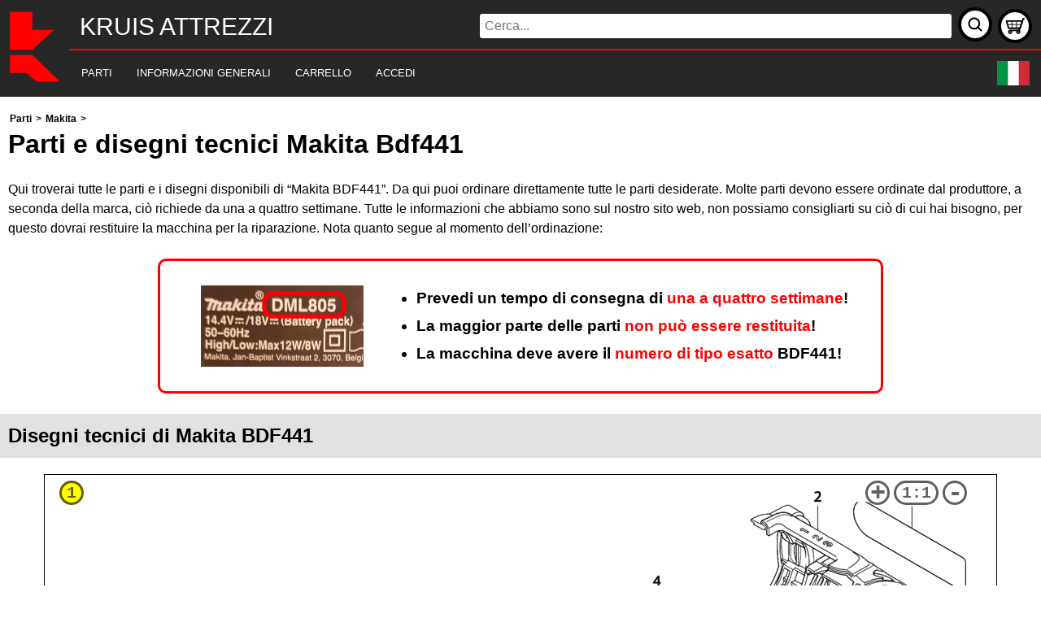

--- FILE ---
content_type: text/html; charset=utf-8
request_url: https://www.partiutensili.it/makita/bdf441
body_size: 4447
content:
<!DOCTYPE html>
<html lang="it">
<head data-js="2a3144df5a" data-css="f4e51a5731">
    <meta charset="utf-8" />    
    <meta name="viewport" content="width=device-width, initial-scale=1.0" />    
    <title>Parti e disegni tecnici Makita Bdf441 | Kruis Attrezzi</title>
    <meta http-equiv="Content-Language" content="it" data-supported="nl,de,en,es,fr,it">
	<link rel="alternate" hreflang="nl" href="https://www.kruis.nl/onderdelen/makita/bdf441" />
	<link rel="alternate" hreflang="de" href="https://www.ersatzteileonline.de/makita/bdf441" />
	<link rel="alternate" hreflang="en" href="https://www.parts4tools.eu/makita/bdf441" />
	<link rel="alternate" hreflang="es" href="https://www.piezasherramientas.es/makita/bdf441" />
	<link rel="alternate" hreflang="fr" href="https://www.outilpieces.fr/makita/bdf441" />
	<link rel="alternate" hreflang="it" href="https://www.partiutensili.it/makita/bdf441" />
	<link rel="alternate" hreflang="x-default" href="https://www.parts4tools.eu/makita/bdf441" />

    <link rel="stylesheet" href="/Main.css?v=f4e51a5731" />
    <script defer type="text/javascript" src="/Main.js?v=2a3144df5a"></script>
    <script defer type="text/javascript" src="/Text.it.js?v=2a3144df5a"></script>
    <script defer type="text/javascript" src="/Onderdelen/Product.js?v=2a3144df5a"></script>
    
    <link rel="stylesheet" href="/onderdelen/index.css?v=f4e51a5731" />   
    <script defer type="text/javascript" src="/Bestellen.js?v=2a3144df5a"></script>
    <link rel="preload" as="image" href="/onderdelen/image?m=makita&t=BDF441_0" type="image/png" />
    <meta name="description" content="Qui troverai tutte le parti e i disegni disponibili di &#x201C;Makita BDF441&#x201D;. Da qui puoi ordinare direttamente tutte le parti desiderate." />

</head>
<body data-af="">
    <header>
        <div id="top">&nbsp;</div>
        <div id="txt"><span>Kruis Attrezzi</span></div>
        <form action="/search" method="get" id="sch" role="search">
            <input name="q" placeholder="Cerca..." />
            <button title="Cerca..." onclick="" type="submit"></button>
        </form>
        <div id="nav" onclick="" role="navigation"><ul><li id="par"><a href="/"><span>Parti</span></a><div><ul><li><a href="/makita/"><span>Makita</span></a></li><li><a href="/metabo/"><span>Metabo</span></a></li><li><a href="/dewalt/"><span>Dewalt</span></a></li><li><a href="/hikoki/"><span>Hikoki</span></a></li><li><a href="/bosch/"><span>Bosch</span></a></li><li><a href="/festool/"><span>Festool</span></a></li><li><a href="/milwaukee/"><span>Milwaukee</span></a></li><li><a href="/fein/"><span>Fein</span></a></li></ul></div></li><li id="inf"><a href="/info/"><span>Informazioni generali</span></a><div><ul><li><a href="/info/"><span>Orari di apertura</span></a></li><li><a href="/info/"><span>Contattaci</span></a></li><li><a href="/info/payment/"><span>Metodi di pagamento</span></a></li><li><a href="/info/delivery/"><span>Spedizione e resi</span></a></li><li><a href="/info/warranty/"><span>Garanzia e riparazione</span></a></li><li><a href="/info/miscellaneous/"><span>Domande e reclami</span></a></li><li><a href="/info/privacy/"><span>Informativa sulla privacy</span></a></li></ul></div></li><li id="shp"><a href="/order/" rel="nofollow"><span>Carrello</span></a></li><li id="acc"><a href="/account/" rel="nofollow"><span>Accedi</span></a></li></ul></div>
        <div id="msh">
            <a title="Carrello" href="/order/">
                <div class="iww iwt">0</div>
            </a>
        </div>
        <div id="cla"></div>
    </header>    
    <main onclick="" role="main">
        <div id="breadcrumbs" itemscope="itemscope" itemtype="https://schema.org/BreadcrumbList"><span itemprop="itemListElement" itemscope="itemscope" itemtype="https://schema.org/ListItem"><meta itemprop="position" content="0" /><a href="/" itemprop="item"><span itemprop="name">Parti</span></a> &gt; </span><span itemprop="itemListElement" itemscope="itemscope" itemtype="https://schema.org/ListItem"><meta itemprop="position" content="1" /><a href="/makita/" itemprop="item"><span itemprop="name">Makita</span></a> &gt; </span><h1 itemprop="itemListElement" itemscope="itemscope" itemtype="https://schema.org/ListItem"><meta itemprop="position" content="2" /><meta itemprop="url" content="." /><span itemprop="name">Parti e disegni tecnici Makita Bdf441</h1></span></div>
        <p>Qui troverai tutte le parti e i disegni disponibili di &#x201C;Makita BDF441&#x201D;. Da qui puoi ordinare direttamente tutte le parti desiderate. Molte parti devono essere ordinate dal produttore, a seconda della marca, ci&#xF2; richiede da una a quattro settimane. Tutte le informazioni che abbiamo sono sul nostro sito web, non possiamo consigliarti su ci&#xF2; di cui hai bisogno, per questo dovrai restituire la macchina per la riparazione. Nota quanto segue al momento dell&#x2019;ordinazione:</p>

<aside class="lvw "><div><img alt="Numero di tipo esatto: BDF441" src="/images/type/makita.png" /><ul><li>Prevedi un tempo di consegna di <span>una a quattro settimane</span>!</li><li>La maggior parte delle parti <span>non può essere restituita</span>!</li><li>La macchina deve avere il <span>numero di tipo esatto</span> BDF441!</li></ul></div></aside>
<h2>Disegni tecnici di Makita BDF441</h2>
<div id="tpr" data-m="makita" data-t="BDF441" data-c="1"></div>
<h2>Elenco parti di Makita BDF441</h2>
<table class="ott">
    <thead>
        <tr>
            <td>Pos.</td>
            <td>Descrizione</td>
            <td>Prezzo IVA escl</td>
            <td>Prezzo IVA incl</td>
        </tr>
        <tr>
            <td colspan="5">I prezzi indicati sono comprensivi di IVA</td>
        </tr>
    </thead>
    <tbody class="otb">
        <tr><td colspan="5"><hr /></td></tr>
        <tr>
            <td data-name="oms" colspan="4">Nessuna informazione disponibile, non ordinabile</td>
            <td rowspan="2">
            </td>
        </tr>
        <tr>
            <td>001</td>
            <td>862653-1</td>
            <td> </td>
            <td> </td>
        </tr>
        <tr><td colspan="5"><hr /></td></tr>
        <tr>
            <td data-name="oms" colspan="4">Carcassa del motore 2 contatti</td>
            <td rowspan="2">
                <button class="odr" data-id="188036-0@141">+</button>
            </td>
        </tr>
        <tr>
            <td>002A</td>
            <td>188036-0</td>
            <td>24.20</td>
            <td>29.52</td>
        </tr>
        <tr><td colspan="5"><hr /></td></tr>
        <tr>
            <td data-name="oms" colspan="4">Nessuna informazione disponibile, non ordinabile</td>
            <td rowspan="2">
            </td>
        </tr>
        <tr>
            <td>002B</td>
            <td>187142-8</td>
            <td> </td>
            <td> </td>
        </tr>
        <tr><td colspan="5"><hr /></td></tr>
        <tr>
            <td data-name="oms" colspan="4">Vite autofilettante 3x16</td>
            <td rowspan="2">
                <button class="odr" data-id="266130-9@141">+</button>
            </td>
        </tr>
        <tr>
            <td>003</td>
            <td>266130-9</td>
            <td>1.00</td>
            <td>1.22</td>
        </tr>
        <tr><td colspan="5"><hr /></td></tr>
        <tr>
            <td data-name="oms" colspan="4">Leva cambio H/L Bdf441 A</td>
            <td rowspan="2">
                <button class="odr" data-id="125435-5@141">+</button>
            </td>
        </tr>
        <tr>
            <td>004</td>
            <td>125435-5</td>
            <td>1.20</td>
            <td>1.46</td>
        </tr>
        <tr><td colspan="5"><hr /></td></tr>
        <tr>
            <td data-name="oms" colspan="4">Molla di compressione 4</td>
            <td rowspan="2">
                <button class="odr" data-id="233438-6@141">+</button>
            </td>
        </tr>
        <tr>
            <td>004A</td>
            <td>233438-6</td>
            <td>1.00</td>
            <td>1.22</td>
        </tr>
        <tr><td colspan="5"><hr /></td></tr>
        <tr>
            <td data-name="oms" colspan="4">L/r scorrimento</td>
            <td rowspan="2">
                <button class="odr" data-id="419250-0@141">+</button>
            </td>
        </tr>
        <tr>
            <td>005</td>
            <td>419250-0</td>
            <td>1.20</td>
            <td>1.46</td>
        </tr>
        <tr><td colspan="5"><hr /></td></tr>
        <tr>
            <td data-name="oms" colspan="4">Interruttore (2 contatti)</td>
            <td rowspan="2">
                <button class="odr" data-id="650573-9@141">+</button>
            </td>
        </tr>
        <tr>
            <td>006A</td>
            <td>650573-9</td>
            <td>30.80</td>
            <td>37.58</td>
        </tr>
        <tr><td colspan="5"><hr /></td></tr>
        <tr>
            <td data-name="oms" colspan="4">Interruttore (3 contatti)</td>
            <td rowspan="2">
                <button class="odr" data-id="650653-1@141">+</button>
            </td>
        </tr>
        <tr>
            <td>006B</td>
            <td>650653-1</td>
            <td>28.60</td>
            <td>34.89</td>
        </tr>
        <tr><td colspan="5"><hr /></td></tr>
        <tr>
            <td data-name="oms" colspan="4">Circuito di luce</td>
            <td rowspan="2">
                <button class="odr" data-id="631688-1@141">+</button>
            </td>
        </tr>
        <tr>
            <td>007</td>
            <td>631688-1</td>
            <td>22.00</td>
            <td>26.84</td>
        </tr>
        <tr><td colspan="5"><hr /></td></tr>
        <tr>
            <td data-name="oms" colspan="4">Unit&#xE0; di Connessione (2 contatti)</td>
            <td rowspan="2">
                <button class="odr" data-id="643847-5@141">+</button>
            </td>
        </tr>
        <tr>
            <td>008A</td>
            <td>643847-5</td>
            <td>3.60</td>
            <td>4.39</td>
        </tr>
        <tr><td colspan="5"><hr /></td></tr>
        <tr>
            <td data-name="oms" colspan="4">Unit&#xE0; di connessione (3 contatti)</td>
            <td rowspan="2">
                <button class="odr" data-id="643866-1@141">+</button>
            </td>
        </tr>
        <tr>
            <td>008B</td>
            <td>643866-1</td>
            <td>3.60</td>
            <td>4.39</td>
        </tr>
        <tr><td colspan="5"><hr /></td></tr>
        <tr>
            <td data-name="oms" colspan="4">Vite del mandrino M6x22mm Li</td>
            <td rowspan="2">
                <button class="odr" data-id="251468-5@141">+</button>
            </td>
        </tr>
        <tr>
            <td>009</td>
            <td>251468-5</td>
            <td>1.00</td>
            <td>1.22</td>
        </tr>
        <tr><td colspan="5"><hr /></td></tr>
        <tr>
            <td data-name="oms" colspan="4">Nessuna informazione disponibile, non ordinabile</td>
            <td rowspan="2">
            </td>
        </tr>
        <tr>
            <td>010</td>
            <td>763196-5</td>
            <td> </td>
            <td> </td>
        </tr>
        <tr><td colspan="5"><hr /></td></tr>
        <tr>
            <td data-name="oms" colspan="4">Rivetto 13</td>
            <td rowspan="2">
                <button class="odr" data-id="253798-0@141">+</button>
            </td>
        </tr>
        <tr>
            <td>011</td>
            <td>253798-0</td>
            <td>1.00</td>
            <td>1.22</td>
        </tr>
        <tr><td colspan="5"><hr /></td></tr>
        <tr>
            <td data-name="oms" colspan="4">Set di ingranaggi</td>
            <td rowspan="2">
                <button class="odr" data-id="125433-9@141">+</button>
            </td>
        </tr>
        <tr>
            <td>012</td>
            <td>125433-9</td>
            <td>72.60</td>
            <td>88.57</td>
        </tr>
        <tr><td colspan="5"><hr /></td></tr>
        <tr>
            <td data-name="oms" colspan="4">Forcella di controllo</td>
            <td rowspan="2">
                <button class="odr" data-id="450385-8@141">+</button>
            </td>
        </tr>
        <tr>
            <td>012A</td>
            <td>450385-8</td>
            <td>3.60</td>
            <td>4.39</td>
        </tr>
        <tr><td colspan="5"><hr /></td></tr>
        <tr>
            <td data-name="oms" colspan="4">Perno 1,4mm</td>
            <td rowspan="2">
                <button class="odr" data-id="268199-9@141">+</button>
            </td>
        </tr>
        <tr>
            <td>012B</td>
            <td>268199-9</td>
            <td>1.20</td>
            <td>1.46</td>
        </tr>
        <tr><td colspan="5"><hr /></td></tr>
        <tr>
            <td data-name="oms" colspan="4">Manicotto della frizione</td>
            <td rowspan="2">
                <button class="odr" data-id="419558-2@141">+</button>
            </td>
        </tr>
        <tr>
            <td>012C</td>
            <td>419558-2</td>
            <td>3.60</td>
            <td>4.39</td>
        </tr>
        <tr><td colspan="5"><hr /></td></tr>
        <tr>
            <td data-name="oms" colspan="4">Unit&#xE0; magnetica</td>
            <td rowspan="2">
                <button class="odr" data-id="632J71-5@141">+</button>
            </td>
        </tr>
        <tr>
            <td>013</td>
            <td>632J71-5</td>
            <td>22.00</td>
            <td>26.84</td>
        </tr>
        <tr><td colspan="5"><hr /></td></tr>
        <tr>
            <td data-name="oms" colspan="4">Indotto</td>
            <td rowspan="2">
                <button class="odr" data-id="619164-5@141">+</button>
            </td>
        </tr>
        <tr>
            <td>014</td>
            <td>619164-5</td>
            <td>19.80</td>
            <td>24.16</td>
        </tr>
        <tr><td colspan="5"><hr /></td></tr>
        <tr>
            <td data-name="oms" colspan="4">Portaspazzole di Carbone</td>
            <td rowspan="2">
                <button class="odr" data-id="638431-9@141">+</button>
            </td>
        </tr>
        <tr>
            <td>015</td>
            <td>638431-9</td>
            <td>3.60</td>
            <td>4.39</td>
        </tr>
        <tr><td colspan="5"><hr /></td></tr>
        <tr>
            <td data-name="oms" colspan="4">KOOLBORSTEL SET CB-448 A</td>
            <td rowspan="2">
                <button class="odr" data-id="196855-0@141">+</button>
            </td>
        </tr>
        <tr>
            <td>016</td>
            <td>196855-0</td>
            <td>3.60</td>
            <td>4.39</td>
        </tr>
        <tr><td colspan="5"><hr /></td></tr>
        <tr>
            <td data-name="oms" colspan="4">Spillo in Gomma 4</td>
            <td rowspan="2">
                <button class="odr" data-id="263032-0@141">+</button>
            </td>
        </tr>
        <tr>
            <td>017</td>
            <td>263032-0</td>
            <td>1.00</td>
            <td>1.22</td>
        </tr>
        <tr><td colspan="5"><hr /></td></tr>
        <tr>
            <td data-name="oms" colspan="4">COPERTURA POSTERIORE</td>
            <td rowspan="2">
                <button class="odr" data-id="419642-3@141">+</button>
            </td>
        </tr>
        <tr>
            <td>018</td>
            <td>419642-3</td>
            <td>8.40</td>
            <td>10.25</td>
        </tr>
        <tr><td colspan="5"><hr /></td></tr>
        <tr>
            <td data-name="oms" colspan="4">Vite autofilettante 3x16</td>
            <td rowspan="2">
                <button class="odr" data-id="266130-9@141">+</button>
            </td>
        </tr>
        <tr>
            <td>019</td>
            <td>266130-9</td>
            <td>1.00</td>
            <td>1.22</td>
        </tr>
        <tr><td colspan="5"><hr /></td></tr>
        <tr>
            <td data-name="oms" colspan="4">Vite 3x8</td>
            <td rowspan="2">
                <button class="odr" data-id="652066-2@141">+</button>
            </td>
        </tr>
        <tr>
            <td>020</td>
            <td>652066-2</td>
            <td>1.00</td>
            <td>1.22</td>
        </tr>
        <tr><td colspan="5"><hr /></td></tr>
        <tr>
            <td data-name="oms" colspan="4">SCUDO TERMICO</td>
            <td rowspan="2">
                <button class="odr" data-id="689145-3@141">+</button>
            </td>
        </tr>
        <tr>
            <td>021</td>
            <td>689145-3</td>
            <td>1.00</td>
            <td>1.22</td>
        </tr>
        <tr><td colspan="5"><hr /></td></tr>
        <tr>
            <td data-name="oms" colspan="4">Molla a Balia</td>
            <td rowspan="2">
                <button class="odr" data-id="232220-0@141">+</button>
            </td>
        </tr>
        <tr>
            <td>022</td>
            <td>232220-0</td>
            <td>1.00</td>
            <td>1.22</td>
        </tr>
        <tr><td colspan="5"><hr /></td></tr>
        <tr>
            <td data-name="oms" colspan="4">Carcassa del motore 2 contatti</td>
            <td rowspan="2">
                <button class="odr" data-id="188036-0@141">+</button>
            </td>
        </tr>
        <tr>
            <td>023A</td>
            <td>188036-0</td>
            <td>24.20</td>
            <td>29.52</td>
        </tr>
        <tr><td colspan="5"><hr /></td></tr>
        <tr>
            <td data-name="oms" colspan="4">Nessuna informazione disponibile, non ordinabile</td>
            <td rowspan="2">
            </td>
        </tr>
        <tr>
            <td>023B</td>
            <td>187142-8</td>
            <td> </td>
            <td> </td>
        </tr>
        <tr><td colspan="5"><hr /></td></tr>
        <tr>
            <td data-name="oms" colspan="4">Vite autofilettante Pt4x20</td>
            <td rowspan="2">
                <button class="odr" data-id="266045-0@141">+</button>
            </td>
        </tr>
        <tr>
            <td>024</td>
            <td>266045-0</td>
            <td>1.00</td>
            <td>1.22</td>
        </tr>
        <tr><td colspan="5"><hr /></td></tr>
        <tr>
            <td data-name="oms" colspan="4">Nessuna informazione disponibile, non ordinabile</td>
            <td rowspan="2">
            </td>
        </tr>
        <tr>
            <td>025</td>
            <td>194654-4</td>
            <td> </td>
            <td> </td>
        </tr>
        <tr><td colspan="5"><hr /></td></tr>
        <tr>
            <td data-name="oms" colspan="4">Vite,M4x12</td>
            <td rowspan="2">
                <button class="odr" data-id="251314-2@141">+</button>
            </td>
        </tr>
        <tr>
            <td>026</td>
            <td>251314-2</td>
            <td>1.00</td>
            <td>1.22</td>
        </tr>
    </tbody>
</table>
<h3 class="ctr">
    Ci sono <span class="iww">0</span> articoli nel tuo <a href="/order/">carrello</a>.
</h3>

    </main>
    <footer>
        <div class="fmk">
            <a title="Bosch" href="/bosch/"><span class="logo-bosch"></span></a>
            <a title="Festool" href="/festool/"><span class="logo-festool"></span></a>
            <a title="Makita" href="/makita/"><span class="logo-makita"></span></a>
            <a title="Metabo" href="/metabo/"><span class="logo-metabo"></span></a>
            <a title="DeWalt" href="/dewalt/"><span class="logo-dewalt"></span></a>
            <a title="Fein" href="/fein/"><span class="logo-fein"></span></a>
            <a title="Hikoki" href="/hikoki/"><span class="logo-hikoki"></span></a>
            <a title="Milwaukee" href="/milwaukee/"><span class="logo-milwaukee"></span></a>
        </div>
        <div class="ftr">
            <div class="fdv fda">
                <div>
                    Kruis Attrezzi<br />
                    E-mail: <a href="mailto:info@partiutensili.it">info@partiutensili.it</a>
                </div>
            </div>
            <div class="fdv fdb">
                <address>
                    Rotterdamse Rijweg 2<br />
                    NL-3043BK Rotterdam
                </address>
            </div>
            <div class="fdv fdb">
                <div>
                    &#8658; <a href="/info/">Informazioni generali</a><br />
                    &#8658; <a href="/sitemap/">Sitemap</a>
                </div>
            </div>
            <div class="fdv fdc">
                <a href="/info/" title="Informazioni generali">i</a>
            </div>
        </div>
    </footer>
</body>
</html>

--- FILE ---
content_type: text/javascript
request_url: https://www.partiutensili.it/Text.it.js?v=2a3144df5a
body_size: 292
content:
$k.text={
"aiw":"Articolo gi\u00E0 nel carrello",
"abs":"Articolo ordinato",
"avw":"Continua a fare acquisti",
"mail":"Inserisci un indirizzo e-mail valido. Un indirizzo e-mail ha il formato \u201Cnome@fornitore.it\u201D.",
"anw":"Vai al carrello",
"err":"Si \u00E8 verificato un errore inaspettato. Il tuo ordine probabilmente non \u00E8 stato effettuato.",
"e400":"Richiesta non valida, le informazioni fornite potrebbero essere errate.",
"e404":"Le informazioni non sono state trovate.",
"e500":"Non \u00E8 stato possibile elaborare le informazioni fornite.",
"enlarge":"Clicca per ingrandire",
"drawing":"Disegno tecnico"
}

--- FILE ---
content_type: text/javascript
request_url: https://www.partiutensili.it/Onderdelen/Product.js?v=2a3144df5a
body_size: 880
content:
"use strict";$k.run(function(){const n=$k.id("tpr");if(n&&n.dataset.c){const i=parseInt(n.dataset.c),t="/onderdelen/image?m="+n.dataset.m+"&t="+n.dataset.t+"_",r=t.replace("/image?","/preview?");if(document.body.clientWidth>776){n.style.position="relative";let u=97,s;const l=n.div().attr("style","cursor:move;").attr("id","tfl"),a=new URLSearchParams(window.location.search).get("tekening"),e=a?parseInt(a,10):1,v=!isNaN(e)&&e>0&&e<=i?e-1:0,r=l.img(t+v.toString()),f=function(){r.style.width=u.toString()+"%"};for(let e=0;e<i;e++){const i=n.create("button").html((e+1).toString()).setClass("tba").attr("style","left:calc(5% + "+(e*40).toString()+"px)");i.dataset.l=e.toString();i.onclick=function(n){const o=$k.src(n);r.src=t+i.dataset.l;s.style.backgroundColor="white";o.style.backgroundColor="yellow";s=o;u=97;f();const h=new URL(window.location.href);return h.searchParams.set("tekening",(e+1).toString()),history.replaceState({},"",h.toString()),r.alt=$k.text.drawing+" "+o.innerHTML,!1};e==v&&(i.style.backgroundColor="yellow",s=i,r.alt=$k.text.drawing+" 1",f())}n.create("button").setClass("tba").attr("style","left:calc(94% - 130px);font-size:32px").html("+").onclick=function(){return u+=25,f(),!1};n.create("button").setClass("tba").attr("style","left:calc(94% - 95px);width:55px").html("1:1").onclick=function(){return u=97,f(),!1};n.create("button").setClass("tba").attr("style","left:calc(94% - 35px);font-size:32px").html("-").onclick=function(){return u-=25,f(),!1};let o=!1,h,c;r.draggable=!1;r.onmouseout=function(){o=!1};r.onmousedown=function(n){o=!0;c=n.x;h=n.y};r.onmouseup=function(){o=!1};r.onmousemove=function(n){o&&(l.scrollBy(c-n.x,h-n.y),h=n.y,c=n.x)}}else for(let u=0;u<i;u++){const i=n.div().a(t+u.toString()).attr("rel","nofollow");i.innerHTML='<img alt="'+$k.text.drawing+" "+(u+1).toString()+'" src="'+r+u.toString()+'"/><br>'+$k.text.drawing+" "+(u+1).toString()+"<br>"+$k.text.enlarge}}})